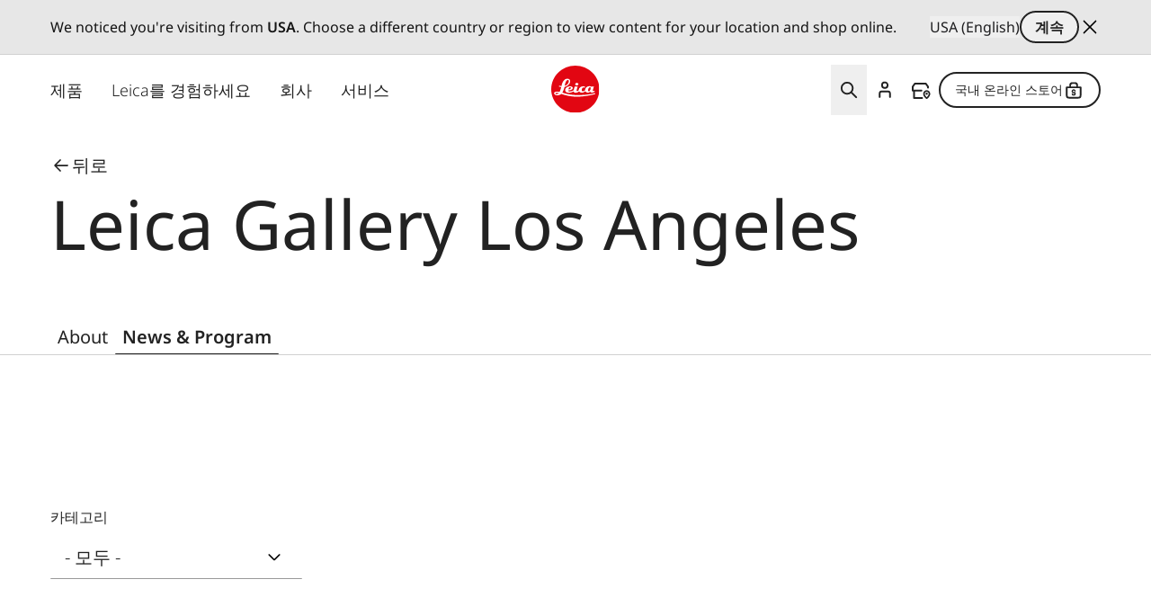

--- FILE ---
content_type: image/svg+xml
request_url: https://leica-camera.com/themes/custom/leica_redesign_theme/assets/icons/sprite-icons/icon-chevron-down.svg
body_size: 233
content:
<svg width="14" height="8" viewBox="0 0 14 8" fill="none" xmlns="http://www.w3.org/2000/svg">
<path id="Vector 965" d="M1.16675 0.916626L4.08341 3.83329L6.71724 6.46712C6.87345 6.62333 7.12671 6.62333 7.28292 6.46712L12.8334 0.916626" stroke="currentColor" stroke-width="1.5" stroke-linecap="round" stroke-linejoin="round"/>
</svg>
